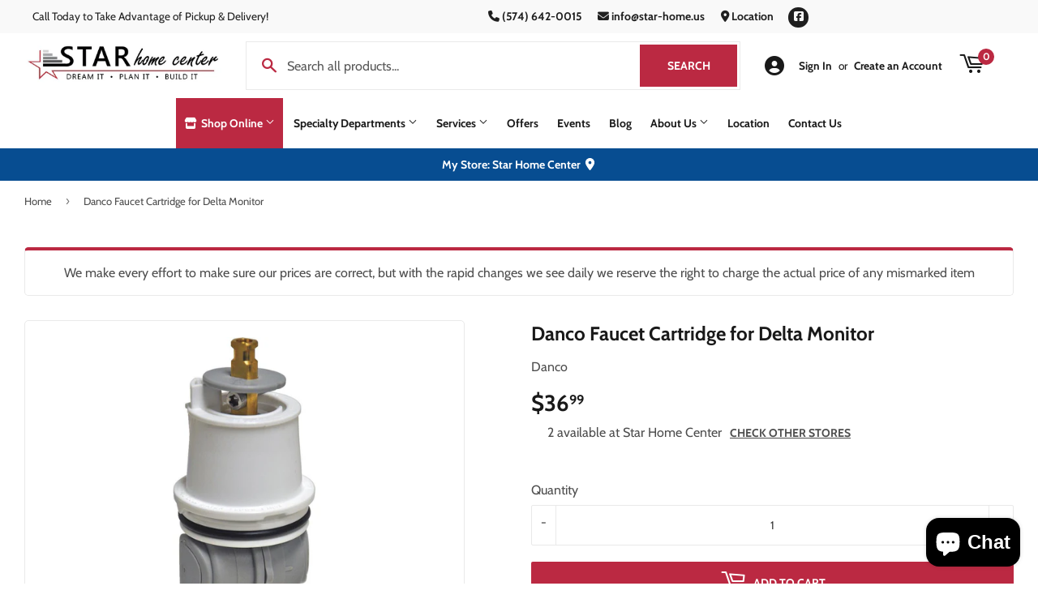

--- FILE ---
content_type: text/javascript; charset=utf-8
request_url: https://starhomecenter.us/products/danco-faucet-cartridge-for-delta-monitor.js
body_size: 282
content:
{"id":9725320921378,"title":"Danco Faucet Cartridge for Delta Monitor","handle":"danco-faucet-cartridge-for-delta-monitor","description":"\u003cp\u003eRepair your leaky faucet with this Danco cartridge. Fixing the leak will save water, energy, and money. The cartridge will provide durability and reliable performance.\u003c\/p\u003e","published_at":"2025-05-08T16:26:47-04:00","created_at":"2025-05-08T16:26:47-04:00","vendor":"Danco","type":"","tags":["Brand_Danco","Catalyst","Category_Faucets","Danco","Faucet \u0026 Sink Repair Parts","Faucet Cartridge","Faucet Parts","Faucets","NMR","Plumbing","Plumbing Supplies"],"price":3699,"price_min":3699,"price_max":3699,"available":true,"price_varies":false,"compare_at_price":null,"compare_at_price_min":0,"compare_at_price_max":0,"compare_at_price_varies":false,"variants":[{"id":49906986549538,"title":"Default Title","option1":"Default Title","option2":null,"option3":null,"sku":null,"requires_shipping":true,"taxable":true,"featured_image":null,"available":true,"name":"Danco Faucet Cartridge for Delta Monitor","public_title":null,"options":["Default Title"],"price":3699,"weight":0,"compare_at_price":null,"inventory_management":"shopify","barcode":"00037155106646","requires_selling_plan":false,"selling_plan_allocations":[]}],"images":["\/\/cdn.shopify.com\/s\/files\/1\/0675\/1243\/4978\/files\/ItemImage-401839-1499641.jpg?v=1746736007"],"featured_image":"\/\/cdn.shopify.com\/s\/files\/1\/0675\/1243\/4978\/files\/ItemImage-401839-1499641.jpg?v=1746736007","options":[{"name":"Title","position":1,"values":["Default Title"]}],"url":"\/products\/danco-faucet-cartridge-for-delta-monitor","media":[{"alt":null,"id":51790868054306,"position":1,"preview_image":{"aspect_ratio":1.0,"height":1440,"width":1440,"src":"https:\/\/cdn.shopify.com\/s\/files\/1\/0675\/1243\/4978\/files\/ItemImage-401839-1499641.jpg?v=1746736007"},"aspect_ratio":1.0,"height":1440,"media_type":"image","src":"https:\/\/cdn.shopify.com\/s\/files\/1\/0675\/1243\/4978\/files\/ItemImage-401839-1499641.jpg?v=1746736007","width":1440}],"requires_selling_plan":false,"selling_plan_groups":[]}